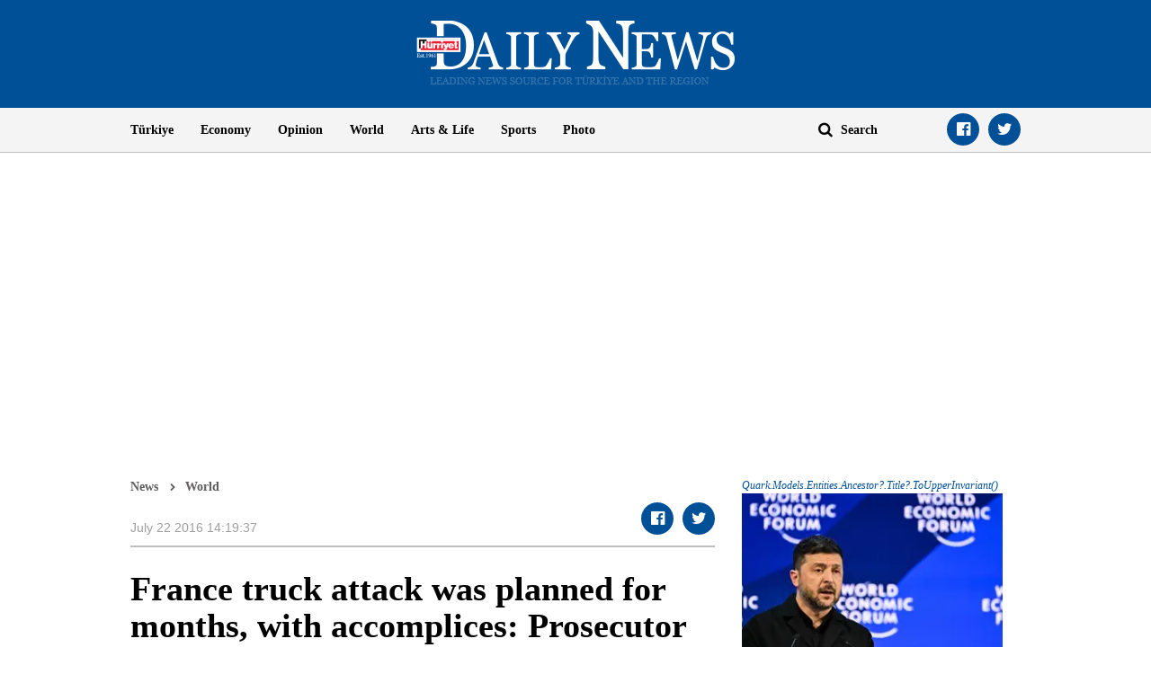

--- FILE ---
content_type: text/html; charset=utf-8
request_url: https://www.google.com/recaptcha/api2/aframe
body_size: 267
content:
<!DOCTYPE HTML><html><head><meta http-equiv="content-type" content="text/html; charset=UTF-8"></head><body><script nonce="Rwr1sxL_-FVerz3q0qFvNA">/** Anti-fraud and anti-abuse applications only. See google.com/recaptcha */ try{var clients={'sodar':'https://pagead2.googlesyndication.com/pagead/sodar?'};window.addEventListener("message",function(a){try{if(a.source===window.parent){var b=JSON.parse(a.data);var c=clients[b['id']];if(c){var d=document.createElement('img');d.src=c+b['params']+'&rc='+(localStorage.getItem("rc::a")?sessionStorage.getItem("rc::b"):"");window.document.body.appendChild(d);sessionStorage.setItem("rc::e",parseInt(sessionStorage.getItem("rc::e")||0)+1);localStorage.setItem("rc::h",'1769106780019');}}}catch(b){}});window.parent.postMessage("_grecaptcha_ready", "*");}catch(b){}</script></body></html>

--- FILE ---
content_type: application/javascript; charset=utf-8
request_url: https://fundingchoicesmessages.google.com/f/AGSKWxVdXdJPFRFSDSzWIyvAvFwGbXZ7Mijubts6ErixT9nlYlnZUPc0NUhcAWI3y2nmLM842C71HSeHCQQs3COQ708zMmkTltsjyber8WY0x19VHCo2A2RBDlxlcB_VAvecAvW_j08z_A==?fccs=W251bGwsbnVsbCxudWxsLG51bGwsbnVsbCxudWxsLFsxNzY5MTA2NzgxLDEyMTAwMDAwMF0sbnVsbCxudWxsLG51bGwsW251bGwsWzcsNiwxMCw5XSxudWxsLDIsbnVsbCwidHIiLG51bGwsbnVsbCxudWxsLG51bGwsbnVsbCwxXSwiaHR0cHM6Ly93d3cuaHVycml5ZXRkYWlseW5ld3MuY29tL2ZyYW5jZS10cnVjay1hdHRhY2std2FzLXBsYW5uZWQtZm9yLW1vbnRocy13aXRoLWFjY29tcGxpY2VzLXByb3NlY3V0b3ItMTAxOTU2IixudWxsLFtbOCwiazYxUEJqbWs2TzAiXSxbOSwiZW4tVVMiXSxbMTksIjIiXSxbMjQsIiJdLFsyOSwiZmFsc2UiXV1d
body_size: 262
content:
if (typeof __googlefc.fcKernelManager.run === 'function') {"use strict";this.default_ContributorServingResponseClientJs=this.default_ContributorServingResponseClientJs||{};(function(_){var window=this;
try{
var qp=function(a){this.A=_.t(a)};_.u(qp,_.J);var rp=function(a){this.A=_.t(a)};_.u(rp,_.J);rp.prototype.getWhitelistStatus=function(){return _.F(this,2)};var sp=function(a){this.A=_.t(a)};_.u(sp,_.J);var tp=_.ed(sp),up=function(a,b,c){this.B=a;this.j=_.A(b,qp,1);this.l=_.A(b,_.Pk,3);this.F=_.A(b,rp,4);a=this.B.location.hostname;this.D=_.Fg(this.j,2)&&_.O(this.j,2)!==""?_.O(this.j,2):a;a=new _.Qg(_.Qk(this.l));this.C=new _.dh(_.q.document,this.D,a);this.console=null;this.o=new _.mp(this.B,c,a)};
up.prototype.run=function(){if(_.O(this.j,3)){var a=this.C,b=_.O(this.j,3),c=_.fh(a),d=new _.Wg;b=_.hg(d,1,b);c=_.C(c,1,b);_.jh(a,c)}else _.gh(this.C,"FCNEC");_.op(this.o,_.A(this.l,_.De,1),this.l.getDefaultConsentRevocationText(),this.l.getDefaultConsentRevocationCloseText(),this.l.getDefaultConsentRevocationAttestationText(),this.D);_.pp(this.o,_.F(this.F,1),this.F.getWhitelistStatus());var e;a=(e=this.B.googlefc)==null?void 0:e.__executeManualDeployment;a!==void 0&&typeof a==="function"&&_.To(this.o.G,
"manualDeploymentApi")};var vp=function(){};vp.prototype.run=function(a,b,c){var d;return _.v(function(e){d=tp(b);(new up(a,d,c)).run();return e.return({})})};_.Tk(7,new vp);
}catch(e){_._DumpException(e)}
}).call(this,this.default_ContributorServingResponseClientJs);
// Google Inc.

//# sourceURL=/_/mss/boq-content-ads-contributor/_/js/k=boq-content-ads-contributor.ContributorServingResponseClientJs.en_US.k61PBjmk6O0.es5.O/d=1/exm=ad_blocking_detection_executable,kernel_loader,loader_js_executable,web_iab_tcf_v2_signal_executable,web_iab_us_states_signal_executable/ed=1/rs=AJlcJMztj-kAdg6DB63MlSG3pP52LjSptg/m=cookie_refresh_executable
__googlefc.fcKernelManager.run('\x5b\x5b\x5b7,\x22\x5b\x5bnull,\\\x22hurriyetdailynews.com\\\x22,\\\x22AKsRol-y0xQwapMuKSGFuGrG3KU5k6w-iKm5wA_IpglTEDuqBxFliKbKtl2KKph7K-ewBq6znoB0TZ1QK7zqv2T_PZ7YJJ7Rt1YvhuU8JXMcaWOxw7XtNj4WdMGeMHFMlg6_lzmVITGNl4I0hJ8AFdPY2sNbYCFFRQ\\\\u003d\\\\u003d\\\x22\x5d,null,\x5b\x5bnull,null,null,\\\x22https:\/\/fundingchoicesmessages.google.com\/f\/AGSKWxVW6NA9PmNCRGjGC5CTRlfL3g50Cko3yfjEYYsBaEeOEkK2ebwZlX5ZO7E4rkonMKpb4YBatBolFPGV6W8mrDP0QU8B3rBxem8gHcNSKEKduJgqnw1_hdeen7dJIhXDgv1hE1AxdQ\\\\u003d\\\\u003d\\\x22\x5d,null,null,\x5bnull,null,null,\\\x22https:\/\/fundingchoicesmessages.google.com\/el\/AGSKWxU1jg7ku5P6ZsWK8lkMR1AUGXdTl0O4tZAj_IKrjbWiSCy2P9QhpQZIsFFDHZYpJLlgoD8H2GdI2uWWLpYaKWIkkPpT2ToG-ZkKaOMu1RF4LG3_KUL5SvM0TLUtEh7bpQJ5PD-wCg\\\\u003d\\\\u003d\\\x22\x5d,null,\x5bnull,\x5b7,6,10,9\x5d,null,2,null,\\\x22tr\\\x22,null,null,null,null,null,1\x5d,null,\\\x22Gizlilik ve çerez ayarları\\\x22,\\\x22Kapat\\\x22,null,null,null,\\\x22Google tarafından yönetilir. IAB TCF\x27ye uyar. CMP Kimliği: 300\\\x22\x5d,\x5b3,1\x5d\x5d\x22\x5d\x5d,\x5bnull,null,null,\x22https:\/\/fundingchoicesmessages.google.com\/f\/AGSKWxW9_-Dj8tq8ZsC-T3fcILc0qE79onhkfeCrj6qQ9S18JFHdKWBeHIcfBGrFajQjd2zB9Dhu8z90CR14kegIXkfFsFxDzzp7lM-CxuwhDFj68rltz_87ImLPKi0wJtRBkiSFKXxMUw\\u003d\\u003d\x22\x5d\x5d');}

--- FILE ---
content_type: application/javascript; charset=utf-8
request_url: https://fundingchoicesmessages.google.com/f/AGSKWxVF_JvF6EZuVaNK4H5yMnhcOwpvUHBPCzIMPq6_04XxEXN-EYnLHjN6yCZLQFGU7aJWOkv-pW9RAap51jl46wWvMWan-98M3Hooo8GIvoAO-RmIr6pkw_h1d9oDnq8itJCPx-VmUneRZOAqRUvV4420uJFqByrTWBk93jJ3nLtECWCkh2v5-SjkLtT9/_/adsquare./adruptive.-ad/embed./buttonads.?adsdata=
body_size: -1289
content:
window['169c82d8-920f-46cc-9ffe-6ce1ccde7bb6'] = true;